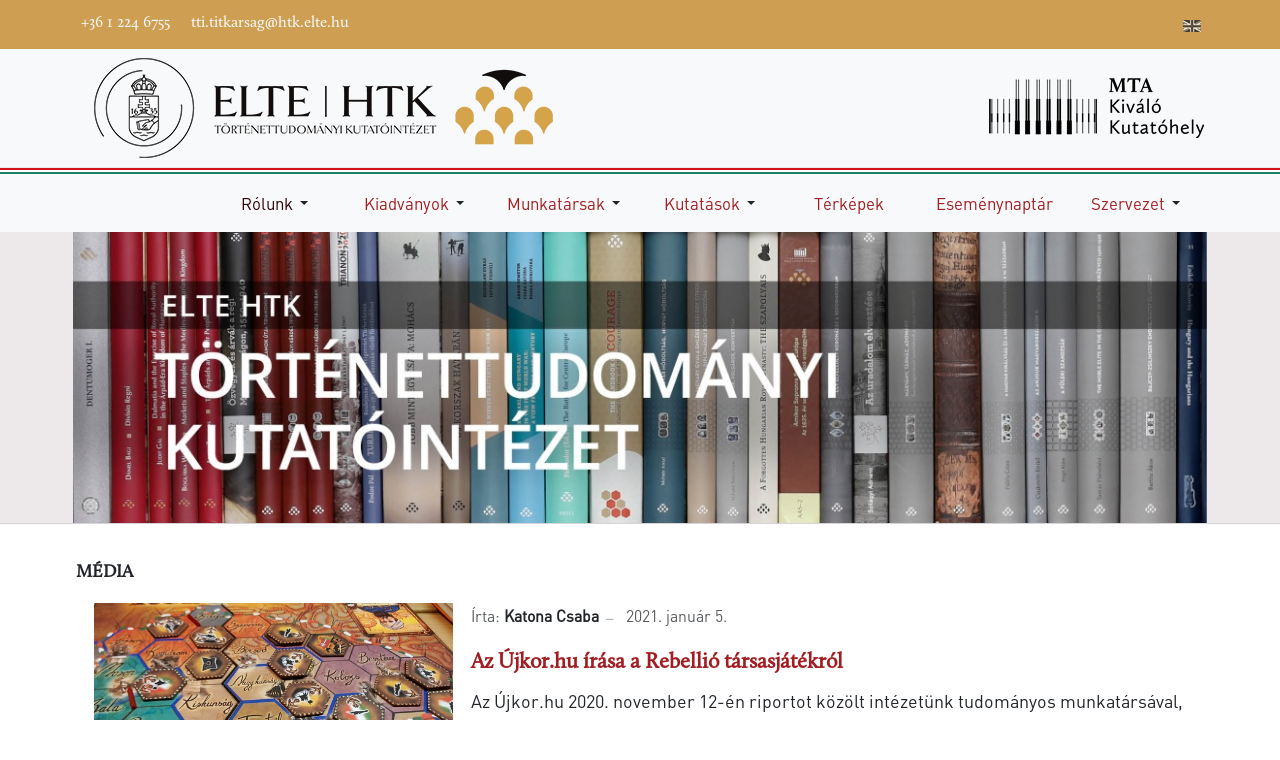

--- FILE ---
content_type: text/html; charset=utf-8
request_url: https://tti.abtk.hu/rolunk/media?start=352
body_size: 14300
content:
<!DOCTYPE html>
<html xmlns="http://www.w3.org/1999/xhtml" class="j5" xml:lang="hu-hu" lang="hu-hu" dir="ltr">

<head>
  
  <meta charset="utf-8">
	<meta property="og:title" content="Média">
	<meta property="og:type" content="article">
	<meta property="og:image" content="https://tti.abtk.hu/images/esemenyek/2021/rebellioMZSV03.jpg">
	<meta property="og:url" content="https://tti.abtk.hu/rolunk/media?start=352">
	<meta property="og:site_name" content="ELTE HTK Történettudományi Kutatóintézet">
	<meta property="og:description" content="Az Újkor.hu 2020. november 12-én riportot közölt intézetünk tudományos munkatársával, Paksa Rudolffal egy új magyar történelmi társasjáték, a Rebellió kapcsán. A társasjátékról, amelynek kialakításában részt vett intézetünk tudományos főmunkatáras, Demeter Gábor is, szintén az Újkor.hu hasábjain jelent meg értékelés 2020. december 10-én, amely itt olvasható. ">
	<meta property="og:image:width" content="1170">
	<meta property="og:image:height" content="780">
	<meta name="generator" content="Joomla! - Open Source Content Management">
	<title>Média - ELTE HTK Történettudományi Kutatóintézet</title>
	<link href="/rolunk/media?format=feed&amp;type=rss" rel="alternate" type="application/rss+xml" title="Média - ELTE HTK Történettudományi Kutatóintézet">
	<link href="/rolunk/media?format=feed&amp;type=atom" rel="alternate" type="application/atom+xml" title="Média - ELTE HTK Történettudományi Kutatóintézet">
	<link href="/images/design/favicon.ico" rel="shortcut icon" type="image/vnd.microsoft.icon">
<link href="/plugins/system/t4/themes/base/vendors/font-awesome5/css/all.min.css?27f3b9" rel="stylesheet">
	<link href="/plugins/system/t4/themes/base/vendors/font-awesome/css/font-awesome.min.css?27f3b9" rel="stylesheet">
	<link href="/media/vendor/joomla-custom-elements/css/joomla-alert.min.css?0.4.1" rel="stylesheet">
	<link href="/media/plg_system_jcepro/site/css/content.min.css?86aa0286b6232c4a5b58f892ce080277" rel="stylesheet">
	<link href="/components/com_jevents/views/geraint/assets/css/modstyle.css?v=3.6.94" rel="stylesheet">
	<link href="/media/com_rstbox/css/vendor/animate.min.css?27f3b9" rel="stylesheet">
	<link href="/media/com_rstbox/css/engagebox.css?27f3b9" rel="stylesheet">
	<link href="/media/plg_system_jcemediabox/css/jcemediabox.min.css?7d30aa8b30a57b85d658fcd54426884a" rel="stylesheet">
	<link href="/plugins/system/t4/themes/base/vendors/js-offcanvas/_css/js-offcanvas.css" rel="stylesheet">
	<link href="https://fonts.googleapis.com/css?family=Inter%3A300%2C400%2C500%2C600%2C700%2C800" rel="stylesheet">
	<link href="/templates/t4_bs5_blank/css/template.css?ec5fc3900a6b62732466f39468a51c83" rel="stylesheet">
	<link href="/media/t4/css/153.css?f09e672aca1fb719758c375d73030a88" rel="stylesheet">
	<link href="/templates/t4_bs5_blank/css/custom.css?08bd3c0707524c536456c4c16897f67e" rel="stylesheet">
	<style>.cloaked_email span:before { content: attr(data-ep-adfef); } .cloaked_email span:after { content: attr(data-ep-b0cb4); } img.cloaked_email { display: inline-block !important; vertical-align: middle; border: 0; }</style>
	<style>.eb-2 .eb-dialog{--eb-max-width:250px;--eb-height:auto;--eb-padding:15px;--eb-background-color:rgba(255, 255, 255, 1);--eb-text-color:rgba(51, 51, 51, 1);--eb-dialog-shadow:var(--eb-shadow-none);text-align:left;--eb-border-style:solid;--eb-border-color:rgba(0, 0, 0, 0.4);--eb-border-width:1px;--eb-overlay-enabled:0;--eb-bg-image-enabled:0;--eb-background-image:none;}.eb-2 .eb-close{--eb-close-button-inside:block;--eb-close-button-outside:none;--eb-close-button-icon:block;--eb-close-button-image:none;--eb-close-button-font-size:30px;--eb-close-button-color:rgba(162, 29, 33, 1);--eb-close-button-hover-color:rgba(85, 85, 85, 1);}.eb-2 .eb-dialog .eb-container{justify-content:flex-start;min-height:100%;display:flex;flex-direction:column;}.eb-2.eb-inst{justify-content:flex-end;align-items:flex-end;}@media screen and (max-width: 1024px){.eb-2 .eb-dialog{--eb-height:auto;--eb-bg-image-enabled:inherit;--eb-background-image:none;}}@media screen and (max-width: 575px){.eb-2 .eb-dialog{--eb-height:auto;--eb-bg-image-enabled:inherit;--eb-background-image:none;}.eb-2.eb-inst{justify-content:center;align-items:flex-end;}}</style>
	<style>.eb-2 {
                --animation_duration: 800ms;

            }
        </style>
<script type="application/json" class="joomla-script-options new">{"joomla.jtext":{"ERROR":"Hiba","MESSAGE":"Üzenet","NOTICE":"Megjegyzés","WARNING":"Figyelmeztetés","JCLOSE":"Bezárás","JOK":"Rendben","JOPEN":"Megnyitás"},"system.paths":{"root":"","rootFull":"https:\/\/tti.abtk.hu\/","base":"","baseFull":"https:\/\/tti.abtk.hu\/"},"csrf.token":"884430476d7d53103b1e5396e28c4d9c"}</script>
	<script src="/media/system/js/core.min.js?a3d8f8"></script>
	<script src="/media/vendor/jquery/js/jquery.min.js?3.7.1"></script>
	<script src="/media/legacy/js/jquery-noconflict.min.js?504da4"></script>
	<script src="/media/vendor/jquery-migrate/js/jquery-migrate.min.js?3.5.2"></script>
	<script src="/media/system/js/messages.min.js?9a4811" type="module"></script>
	<script src="/media/vendor/bootstrap/js/dropdown.min.js?5.3.8" type="module"></script>
	<script src="/media/vendor/bootstrap/js/collapse.min.js?5.3.8" type="module"></script>
	<script src="/media/com_rstbox/js/engagebox.js?27f3b9"></script>
	<script src="/media/plg_system_jcemediabox/js/jcemediabox.min.js?7d30aa8b30a57b85d658fcd54426884a"></script>
	<script src="/plugins/system/t4/themes/base/vendors/js-offcanvas/_js/js-offcanvas.pkgd.js"></script>
	<script src="/plugins/system/t4/themes/base/vendors/bodyscrolllock/bodyScrollLock.min.js"></script>
	<script src="/plugins/system/t4/themes/base/js/offcanvas.js"></script>
	<script src="/templates/t4_bs5_blank/js/template.js"></script>
	<script src="/plugins/system/t4/themes/base/js/base.js?27f3b9"></script>
	<script src="/plugins/system/t4/themes/base/js/megamenu.js"></script>
	<script>window.RegularLabs=window.RegularLabs||{};window.RegularLabs.EmailProtector=window.RegularLabs.EmailProtector||{unCloak:function(e,g){document.querySelectorAll("."+e).forEach(function(a){var f="",c="";a.className=a.className.replace(" "+e,"");a.querySelectorAll("span").forEach(function(d){for(name in d.dataset)0===name.indexOf("epA")&&(f+=d.dataset[name]),0===name.indexOf("epB")&&(c=d.dataset[name]+c)});if(c){var b=a.nextElementSibling;b&&"script"===b.tagName.toLowerCase()&&b.parentNode.removeChild(b);b=f+c;g?(a.parentNode.href="mailto:"+b,a.parentNode.removeChild(a)):a.innerHTML=b}})}};</script>
	<script type="application/ld+json">{"@context":"https://schema.org","@type":"BreadcrumbList","@id":"https://tti.abtk.hu/#/schema/BreadcrumbList/112","itemListElement":[{"@type":"ListItem","position":1,"name":"Főlap","item":"https://tti.abtk.hu/"},{"@type":"ListItem","position":2,"name":"Média","item":"https://tti.abtk.hu/rolunk/media"}]}</script>
	<script>function fetchMoreLatestEvents(modid, direction)
{        
        jQuery.ajax({
                    type : 'POST',
                    dataType : 'json',
                    url : "https://tti.abtk.hu/index.php?option=com_jevents&ttoption=com_jevents&typeaheadtask=gwejson&file=fetchlatestevents&path=module&folder=mod_jevents_latest&token=884430476d7d53103b1e5396e28c4d9c",
                    data : {'json':JSON.stringify({'modid':modid, 'direction':direction})},
                    contentType: "application/x-www-form-urlencoded; charset=utf-8",
                    scriptCharset: "utf-8"
            })                        
                .done(function( data ){                    
                    jQuery("#mod_events_latest_"+modid+"_data").replaceWith(data.html);
                    try {
                        document.getElementById("mod_events_latest_"+modid+"_data").parentNode.scrollIntoView({block: "start", behavior: "smooth"});
                    }
                    catch (e) {
                    }
                })
                .fail(function(x) {
        alert('fail '+x);
                });
}</script>
	<script>jQuery(document).ready(function(){WfMediabox.init({"base":"\/","theme":"standard","width":"","height":"","lightbox":0,"shadowbox":0,"icons":1,"overlay":1,"overlay_opacity":0.8,"overlay_color":"#000000","transition_speed":500,"close":2,"labels":{"close":"Close","next":"Next","previous":"Previous","cancel":"Cancel","numbers":"{{numbers}}","numbers_count":"{{current}} of {{total}}","download":"Download"},"swipe":true,"expand_on_click":true});});</script>


  <meta name="viewport"  content="width=device-width, initial-scale=1, maximum-scale=1, user-scalable=yes"/>
  <style>
    @-webkit-viewport   { width: device-width; }
    @-moz-viewport      { width: device-width; }
    @-ms-viewport       { width: device-width; }
    @-o-viewport        { width: device-width; }
    @viewport           { width: device-width; }
  </style>
  <meta name="HandheldFriendly" content="true"/>
  <meta name="apple-mobile-web-app-capable" content="YES"/>
  <!-- //META FOR IOS & HANDHELD -->
  <!-- Google tag (gtag.js) -->
<script async src="https://www.googletagmanager.com/gtag/js?id=G-EWHTD662WJ"></script>
<script>
  window.dataLayer = window.dataLayer || [];
  function gtag(){dataLayer.push(arguments);}
  gtag('js', new Date());

  gtag('config', 'G-EWHTD662WJ');
</script>

</head>

<body class="site-default navigation-default theme-default layout-default nav-breakpoint-lg navigation-hide com_content view-category item-485 loaded-bs5" data-jver="5">
  
  <div class="t4-offcanvas" data-offcanvas-options='{"modifiers":"left,push"}' id="off-canvas-left-push" role="complementary" style="display:none;">
	<div class="t4-off-canvas-header">
	 		  <a href="https://tti.abtk.hu/" title="ELTE HTK Történettudományi Kutatóintézet">
	  	    	  	
	    	      <img class="logo-img" src="/images/design/elte-htk-tti-logo-v2-100.png" alt="ELTE HTK Történettudományi Kutatóintézet">
	    
	  	  </a>
	  		<button type="button" class="close js-offcanvas-close" data-bs-dismiss="modal" aria-hidden="true">×</button>
	</div>

	<div class="t4-off-canvas-body menu-item-drill" data-effect="drill">
		<div class="t4-module module " id="Mod205"><div class="module-inner"><div class="module-ct"><nav class="navbar">
<ul  class="nav navbar-nav ">
<li class="nav-item item-435 default"><a href="/" itemprop="url" class="nav-link"><span itemprop="name"><img src="/images/design/menupx.png" alt="Kezdőlap"></span></a></li><li class="nav-item item-477 active divider deeper dropdown parent" data-level=1><span class="separator  nav-link dropdown-toggle"  itemprop="name"  role="button"  aria-haspopup="true" aria-expanded="false" data-bs-toggle="dropdown">
	<span itemprop="name"><span class="menu-item-title">Rólunk</span></span>
	</span>
<ul class="dropdown-menu" data-bs-popper="static"><li class="nav-item item-499"><a href="/rolunk/elerhetoseg" itemprop="url" class="dropdown-item"><span itemprop="name"><span class="menu-item-title">Elérhetőség</span></span></a></li><li class="nav-item item-503"><a href="/rolunk/igazgatosag" itemprop="url" class="dropdown-item"><span itemprop="name"><span class="menu-item-title">Igazgatóság</span></span></a></li><li class="nav-item item-485 current active"><a href="/rolunk/media" itemprop="url" class="dropdown-item" aria-current="page"><span itemprop="name"><span class="menu-item-title">Média</span></span></a></li><li class="nav-item item-491"><a href="/rolunk/kuldetesnyilatkozat" itemprop="url" class="dropdown-item"><span itemprop="name"><span class="menu-item-title">Küldetésnyilatkozat</span></span></a></li></ul></li><li class="nav-item item-668 divider deeper dropdown parent" data-level=1><span class="separator  nav-link dropdown-toggle"  itemprop="name"  role="button"  aria-haspopup="true" aria-expanded="false" data-bs-toggle="dropdown">
	<span itemprop="name"><span class="menu-item-title">Kiadványok</span></span>
	</span>
<ul class="dropdown-menu" data-bs-popper="static"><li class="nav-item item-968"><a href="/kiadvanyok/kiadvanytar" itemprop="url" class="dropdown-item"><span itemprop="name"><span class="menu-item-title">Kiadványtár</span></span></a></li><li class="nav-item item-670 divider deeper dropdown dropright dropend parent" data-level=2><span class="separator  dropdown-item dropdown-toggle"  itemprop="name"  role="button"  aria-haspopup="true" aria-expanded="false" data-bs-toggle="dropdown">
	<span itemprop="name"><span class="menu-item-title">Kiadványértékesítés</span></span>
	</span>
<ul class="dropdown-menu" data-bs-popper="static"><li class="nav-item item-601"><a href="/kiadvanyok/kiadvanyertekesites/informaciok" itemprop="url" class="dropdown-item"><span itemprop="name"><span class="menu-item-title">Könyvterjesztési információk</span></span></a></li><li class="nav-item item-603"><a href="/kiadvanyok/kiadvanyertekesites/folyoirat" itemprop="url" class="dropdown-item"><span itemprop="name"><span class="menu-item-title">Folyóiratok</span></span></a></li><li class="nav-item item-602"><a href="/kiadvanyok/kiadvanyertekesites/konyvsorozatok" itemprop="url" class="art_vmenu dropdown-item"><span itemprop="name"><span class="menu-item-title">Könyvsorozatok</span></span></a></li></ul></li><li class="nav-item item-507 divider deeper dropdown dropright dropend parent" data-level=2><span class="separator  dropdown-item dropdown-toggle"  itemprop="name"  role="button"  aria-haspopup="true" aria-expanded="false" data-bs-toggle="dropdown">
	<span itemprop="name"><span class="menu-item-title">Könyvsorozatok</span></span>
	</span>
<ul class="dropdown-menu" data-bs-popper="static"><li class="nav-item item-529"><a href="/kiadvanyok/konyvsorozatok/ertekezesek" itemprop="url" class="dropdown-item"><span itemprop="name"><span class="menu-item-title">Értekezések</span></span></a></li><li class="nav-item item-593"><a href="/kiadvanyok/konyvsorozatok/adattarak" itemprop="url" class="dropdown-item"><span itemprop="name"><span class="menu-item-title">Adattárak</span></span></a></li><li class="nav-item item-594"><a href="/kiadvanyok/konyvsorozatok/okmanytarak" itemprop="url" class="dropdown-item"><span itemprop="name"><span class="menu-item-title">Okmánytárak</span></span></a></li><li class="nav-item item-1100"><a href="/kiadvanyok/konyvsorozatok/arpadiana" itemprop="url" class="dropdown-item"><span itemprop="name"><span class="menu-item-title">Arpadiana</span></span></a></li><li class="nav-item item-1101"><a href="/kiadvanyok/konyvsorozatok/mohacs" itemprop="url" class="dropdown-item"><span itemprop="name"><span class="menu-item-title">Mohács</span></span></a></li><li class="nav-item item-1102"><a href="/kiadvanyok/konyvsorozatok/szigetvar" itemprop="url" class="dropdown-item"><span itemprop="name"><span class="menu-item-title">Szigetvár</span></span></a></li><li class="nav-item item-1103"><a href="/kiadvanyok/konyvsorozatok/21st-century-studies-in-humanities" itemprop="url" class="dropdown-item"><span itemprop="name"><span class="menu-item-title">21st Century Studies in Humanities</span></span></a></li><li class="nav-item item-1167"><a href="/kiadvanyok/konyvsorozatok/elbeszeloforrasok" itemprop="url" class="dropdown-item"><span itemprop="name"><span class="menu-item-title">Elbeszélő források</span></span></a></li><li class="nav-item item-1168"><a href="/kiadvanyok/konyvsorozatok/interjuk-beszelgetesek" itemprop="url" class="dropdown-item"><span itemprop="name"><span class="menu-item-title">Interjúk, beszélgetések</span></span></a></li><li class="nav-item item-1169"><a href="/kiadvanyok/konyvsorozatok/kezikonyvek" itemprop="url" class="dropdown-item"><span itemprop="name"><span class="menu-item-title">Kézikönyvek</span></span></a></li><li class="nav-item item-1171"><a href="/kiadvanyok/konyvsorozatok/btk-mok-forrasok-es-tanulmanyok" itemprop="url" class="dropdown-item"><span itemprop="name"><span class="menu-item-title">BTK MÖK Források és Tanulmányok</span></span></a></li></ul></li><li class="nav-item item-488 divider deeper dropdown dropright dropend parent" data-level=2><span class="separator  dropdown-item dropdown-toggle"  itemprop="name"  role="button"  aria-haspopup="true" aria-expanded="false" data-bs-toggle="dropdown">
	<span itemprop="name"><span class="menu-item-title">Folyóiratok</span></span>
	</span>
<ul class="dropdown-menu" data-bs-popper="static"><li class="nav-item item-610"><a href="/kiadvanyok/folyoiratok/tortenelmi-szemle" itemprop="url" class="dropdown-item"><span itemprop="name"><span class="menu-item-title">Történelmi Szemle</span></span></a></li><li class="nav-item item-609"><a href="/kiadvanyok/folyoiratok/vilagtortenet" itemprop="url" class="dropdown-item"><span itemprop="name"><span class="menu-item-title">Világtörténet</span></span></a></li><li class="nav-item item-584"><a href="https://hunghist.org/" itemprop="url" class=" dropdown-item" target="_blank" rel="noopener noreferrer"><span itemprop="name"><span class="menu-item-title">The Hungarian Historical Review</span></span></a></li><li class="nav-item item-605"><a href="/kiadvanyok/folyoiratok/kor-ridor" itemprop="url" class="dropdown-item"><span itemprop="name"><span class="menu-item-title">Kor/ridor</span></span></a></li></ul></li><li class="nav-item item-876"><a href="/kiadvanyok/publikationen-der-ungarischen-geschichtsforschung-in-wien" itemprop="url" class="dropdown-item"><span itemprop="name"><span class="menu-item-title">Publikationen der Ungarischen Geschichtsforschung in Wien</span></span></a></li><li class="nav-item item-1170"><a href="/kiadvanyok/egyeb-kiadvanyok" itemprop="url" class="dropdown-item"><span itemprop="name"><span class="menu-item-title">Egyéb kiadványok</span></span></a></li><li class="nav-item item-1729"><a href="/kiadvanyok/videok-kiadvanyainkrol" itemprop="url" class="dropdown-item"><span itemprop="name"><span class="menu-item-title">Videók kiadványainkról</span></span></a></li></ul></li><li class="nav-item item-530 divider deeper dropdown parent" data-level=1><span class="separator  nav-link dropdown-toggle"  itemprop="name"  role="button"  aria-haspopup="true" aria-expanded="false" data-bs-toggle="dropdown">
	<span itemprop="name"><span class="menu-item-title">Munkatársak</span></span>
	</span>
<ul class="dropdown-menu" data-bs-popper="static"><li class="nav-item item-658"><a href="/tagok/igazgatosag" itemprop="url" class="dropdown-item"><span itemprop="name"><span class="menu-item-title">Igazgatóság</span></span></a></li><li class="nav-item item-1025"><a href="/tagok/mindenki" itemprop="url" class="dropdown-item"><span itemprop="name"><span class="menu-item-title">Minden munkatárs</span></span></a></li><li class="nav-item item-927"><a href="/tagok/tudomanyos" itemprop="url" class="dropdown-item"><span itemprop="name"><span class="menu-item-title">Tudományos munkatársak</span></span></a></li><li class="nav-item item-928"><a href="/tagok/adminisztiv" itemprop="url" class="dropdown-item"><span itemprop="name"><span class="menu-item-title">Adminisztratív munkatársak</span></span></a></li><li class="nav-item item-929"><a href="/tagok/szerzodeses" itemprop="url" class="dropdown-item"><span itemprop="name"><span class="menu-item-title">Szerződéses munkatársak</span></span></a></li><li class="nav-item item-930"><a href="/tagok/nyugdijas" itemprop="url" class="dropdown-item"><span itemprop="name"><span class="menu-item-title">Nyugdíjas munkatársak</span></span></a></li><li class="nav-item item-931"><a href="/tagok/professor-emeritus" itemprop="url" class="dropdown-item"><span itemprop="name"><span class="menu-item-title">Professor emeritusok</span></span></a></li><li class="nav-item item-932 divider deeper dropdown dropright dropend parent" data-level=2><span class="separator  dropdown-item dropdown-toggle"  itemprop="name"  role="button"  aria-haspopup="true" aria-expanded="false" data-bs-toggle="dropdown">
	<span itemprop="name"><span class="menu-item-title">Osztályok</span></span>
	</span>
<ul class="dropdown-menu" data-bs-popper="static"><li class="nav-item item-662"><a href="/tagok/osztalyok/tudomanyos-informacios-osztaly" itemprop="url" class="dropdown-item"><span itemprop="name"><span class="menu-item-title">Tudományos információs osztály</span></span></a></li><li class="nav-item item-663"><a href="/tagok/osztalyok/kozepkori-osztaly" itemprop="url" class="dropdown-item"><span itemprop="name"><span class="menu-item-title">Középkori osztály</span></span></a></li><li class="nav-item item-664"><a href="/tagok/osztalyok/kora-ujkori-osztaly" itemprop="url" class="dropdown-item"><span itemprop="name"><span class="menu-item-title">Kora újkori osztály</span></span></a></li><li class="nav-item item-665"><a href="/tagok/osztalyok/ujkori-osztaly" itemprop="url" class="dropdown-item"><span itemprop="name"><span class="menu-item-title">Újkori osztály</span></span></a></li><li class="nav-item item-661"><a href="/tagok/osztalyok/horthy-korszak-osztaly" itemprop="url" class="dropdown-item"><span itemprop="name"><span class="menu-item-title">Horthy-korszak osztály</span></span></a></li><li class="nav-item item-666"><a href="/tagok/osztalyok/jelenkortortenet-osztaly" itemprop="url" class="dropdown-item"><span itemprop="name"><span class="menu-item-title">Jelenkortörténet osztály</span></span></a></li><li class="nav-item item-667"><a href="/tagok/osztalyok/tudomanytorteneti-osztaly" itemprop="url" class="dropdown-item"><span itemprop="name"><span class="menu-item-title">Tudománytörténeti osztály</span></span></a></li><li class="nav-item item-660"><a href="/tagok/osztalyok/egyhaztortenet-otka-osztaly" itemprop="url" class="dropdown-item"><span itemprop="name"><span class="menu-item-title">Délkelet-Európa története osztály</span></span></a></li><li class="nav-item item-1068"><a href="/tagok/osztalyok/egyhaztorteneti-osztaly" itemprop="url" class="dropdown-item"><span itemprop="name"><span class="menu-item-title">Egyháztörténeti osztály</span></span></a></li><li class="nav-item item-1069"><a href="/tagok/osztalyok/turkologiai-osztaly" itemprop="url" class="dropdown-item"><span itemprop="name"><span class="menu-item-title">Turkológiai osztály</span></span></a></li></ul></li></ul></li><li class="nav-item item-998 divider deeper dropdown parent" data-level=1><span class="separator  nav-link dropdown-toggle"  itemprop="name"  role="button"  aria-haspopup="true" aria-expanded="false" data-bs-toggle="dropdown">
	<span itemprop="name"><span class="menu-item-title">Kutatások</span></span>
	</span>
<ul class="dropdown-menu" data-bs-popper="static"><li class="nav-item item-1436"><a href="https://sovereignty.abtk.hu/" itemprop="url" class=" dropdown-item" target="_blank" rel="noopener noreferrer"><span itemprop="name"><span class="menu-item-title">ERC SOVEREIGNTY </span></span></a></li><li class="nav-item item-1581"><a href="https://smallstates.org/" itemprop="url" class=" dropdown-item" target="_blank" rel="noopener noreferrer"><span itemprop="name"><span class="menu-item-title">ERC SMALLST</span></span></a></li><li class="nav-item item-669 deeper dropdown dropright dropend parent" data-level=2><a href="/kutatasok/lendulet" itemprop="url" class="dropdown-item dropdown-toggle" role="button" aria-haspopup="true" aria-expanded="false" data-bs-toggle="dropdown"><span itemprop="name"><span class="menu-item-title">Lendület</span></span></a><ul class="dropdown-menu" data-bs-popper="static"><li class="nav-item item-860"><a href="/kutatasok/lendulet/trianon-100" itemprop="url" class="dropdown-item"><span itemprop="name"><span class="menu-item-title">Trianon 100</span></span></a></li><li class="nav-item item-557"><a href="/kutatasok/lendulet/szent-korona" itemprop="url" class="dropdown-item"><span itemprop="name"><span class="menu-item-title">Szent Korona</span></span></a></li><li class="nav-item item-617 deeper dropdown dropright dropend parent" data-level=3><a href="/kutatasok/lendulet/kozepkori-gazdasagtortenet" itemprop="url" class="dropdown-item dropdown-toggle" role="button" aria-haspopup="true" aria-expanded="false" data-bs-toggle="dropdown"><span itemprop="name"><span class="menu-item-title">Középkori gazdaságtörténet</span></span></a><ul class="dropdown-menu" data-bs-popper="static"><li class="nav-item item-726"><a href="/kutatasok/lendulet/kozepkori-gazdasagtortenet/bemutatkozas" itemprop="url" class="dropdown-item"><span itemprop="name"><span class="menu-item-title">Bemutatkozás</span></span></a></li><li class="nav-item item-706"><a href="/kutatasok/lendulet/kozepkori-gazdasagtortenet/hirek" itemprop="url" class="dropdown-item"><span itemprop="name"><span class="menu-item-title">Hírek</span></span></a></li><li class="nav-item item-705"><a href="/kutatasok/lendulet/kozepkori-gazdasagtortenet/havi-szines" itemprop="url" class="dropdown-item"><span itemprop="name"><span class="menu-item-title">Havi Színes</span></span></a></li><li class="nav-item item-1340"><a href="http://viamercatoria.abtk.hu/" itemprop="url" class=" dropdown-item" target="_blank" rel="noopener noreferrer"><span itemprop="name"><span class="menu-item-title">Via mercatoria</span></span></a></li></ul></li><li class="nav-item item-875"><a href="/kutatasok/lendulet/csaladtortenet" itemprop="url" class="dropdown-item"><span itemprop="name"><span class="menu-item-title">Családtörténet</span></span></a></li><li class="nav-item item-1104"><a href="/kutatasok/lendulet/tiz-generacio" itemprop="url" class="dropdown-item"><span itemprop="name"><span class="menu-item-title">Tíz Generáció</span></span></a></li><li class="nav-item item-1622"><a href="https://workhistory.eu/rolunk/" itemprop="url" class=" dropdown-item" target="_blank" rel="noopener noreferrer"><span itemprop="name"><span class="menu-item-title">WORK</span></span></a></li></ul></li><li class="nav-item item-786"><a href="/kutatasok/horizont-2020" itemprop="url" class="dropdown-item"><span itemprop="name"><span class="menu-item-title">Horizont 2020</span></span></a></li><li class="nav-item item-1151 divider deeper dropdown dropright dropend parent" data-level=2><span class="separator  dropdown-item dropdown-toggle"  itemprop="name"  role="button"  aria-haspopup="true" aria-expanded="false" data-bs-toggle="dropdown">
	<span itemprop="name"><span class="menu-item-title">Középkori osztály</span></span>
	</span>
<ul class="dropdown-menu" data-bs-popper="static"><li class="nav-item item-1152"><a href="/kutatasok/kozepkori-osztaly/aranybulla-800" itemprop="url" class="dropdown-item"><span itemprop="name"><span class="menu-item-title">Aranybulla 800</span></span></a></li><li class="nav-item item-1153"><a href="/kutatasok/kozepkori-osztaly/archontologiai-kiegeszitesek" itemprop="url" class="dropdown-item"><span itemprop="name"><span class="menu-item-title">Archontológiai kiegészítések</span></span></a></li></ul></li><li class="nav-item item-1318"><a href="https://szechenyilevelezes.abtk.hu" itemprop="url" class=" dropdown-item" target="_blank" rel="noopener noreferrer"><span itemprop="name"><span class="menu-item-title">Széchenyi levelezése</span></span></a></li><li class="nav-item item-1724 deeper dropdown dropright dropend parent" data-level=2><a itemprop="url" href="javascript:;" class="nav-header  dropdown-item dropdown-toggle"  role = "button" aria-haspopup = "true" aria-expanded = "false" data-bs-toggle = "dropdown">
	<span itemprop="name"><span class="menu-item-title">ENSZ-Magyarország Kutatócsoport</span></span>
	</a>
<ul class="dropdown-menu" data-bs-popper="static"><li class="nav-item item-1725"><a href="/kutatasok/ensz-magyarorszag-kutatocsoport/rolunk" itemprop="url" class="dropdown-item"><span itemprop="name"><span class="menu-item-title">Rólunk</span></span></a></li><li class="nav-item item-1726"><a href="/kutatasok/ensz-magyarorszag-kutatocsoport/kutatok" itemprop="url" class="dropdown-item"><span itemprop="name"><span class="menu-item-title">Kutatók</span></span></a></li><li class="nav-item item-1727"><a href="/kutatasok/ensz-magyarorszag-kutatocsoport/hirek" itemprop="url" class="dropdown-item"><span itemprop="name"><span class="menu-item-title">Hírek</span></span></a></li><li class="nav-item item-1872"><a href="/kutatasok/ensz-magyarorszag-kutatocsoport/publikaciok" itemprop="url" class="dropdown-item"><span itemprop="name"><span class="menu-item-title">Publikációk</span></span></a></li><li class="nav-item item-1873"><a href="/kutatasok/ensz-magyarorszag-kutatocsoport/galeria" itemprop="url" class="dropdown-item"><span itemprop="name"><span class="menu-item-title">Galéria</span></span></a></li></ul></li><li class="nav-item item-1728"><a href="https://humanitarian-statebuilding.abtk.hu/hu" itemprop="url" class=" dropdown-item" target="_blank" rel="noopener noreferrer"><span itemprop="name"><span class="menu-item-title">Humanitárius államépítés külföldről</span></span></a></li><li class="nav-item item-608"><a href="/kutatasok/videktorteneti-kutatocsoport" itemprop="url" class="dropdown-item"><span itemprop="name"><span class="menu-item-title">Vidéktörténeti Kutatócsoport</span></span></a></li></ul></li><li class="nav-item item-970"><a href="/terkepek" itemprop="url" class="nav-link"><span itemprop="name"><span class="menu-item-title">Térképek</span></span></a></li><li class="nav-item item-681"><a href="/esemenynaptar" itemprop="url" class="nav-link"><span itemprop="name"><span class="menu-item-title">Eseménynaptár</span></span></a></li><li class="nav-item item-492 divider deeper dropdown parent" data-level=1><span class="separator  nav-link dropdown-toggle"  itemprop="name"  role="button"  aria-haspopup="true" aria-expanded="false" data-bs-toggle="dropdown">
	<span itemprop="name"><span class="menu-item-title">Szervezet</span></span>
	</span>
<ul class="dropdown-menu" data-bs-popper="static"><li class="nav-item item-494"><a href="/szervezet/kozepkori-osztaly" itemprop="url" class="dropdown-item"><span itemprop="name"><span class="menu-item-title">Középkori osztály</span></span></a></li><li class="nav-item item-496"><a href="/szervezet/kora-ujkori-osztaly" itemprop="url" class="dropdown-item"><span itemprop="name"><span class="menu-item-title">Kora újkori osztály</span></span></a></li><li class="nav-item item-497"><a href="/szervezet/19-szazadi-osztaly" itemprop="url" class="dropdown-item"><span itemprop="name"><span class="menu-item-title">Újkori osztály</span></span></a></li><li class="nav-item item-498"><a href="/szervezet/horthy-korszak-osztaly" itemprop="url" class="dropdown-item"><span itemprop="name"><span class="menu-item-title">Horthy-korszak osztály</span></span></a></li><li class="nav-item item-582"><a href="/szervezet/jelenkortortenet-osztaly" itemprop="url" class="dropdown-item"><span itemprop="name"><span class="menu-item-title">Jelenkortörténet osztály</span></span></a></li><li class="nav-item item-506"><a href="/szervezet/tudomanyos-informacios-osztaly" itemprop="url" class="dropdown-item"><span itemprop="name"><span class="menu-item-title">Tudományos információs osztály</span></span></a></li><li class="nav-item item-549"><a href="/szervezet/tudomanytorteneti-osztaly" itemprop="url" class="dropdown-item"><span itemprop="name"><span class="menu-item-title">Tudománytörténeti osztály</span></span></a></li><li class="nav-item item-756"><a href="/szervezet/a-delkelet-europa-tortenete-osztaly" itemprop="url" class="dropdown-item"><span itemprop="name"><span class="menu-item-title">Délkelet-Európa története osztály</span></span></a></li></ul></li></ul></nav></div></div></div>
	</div>

	</div>
  <div class="t4-wrapper">
    <div class="t4-content">
      <div class="t4-content-inner">
        
<div id="t4-topbar" class="t4-section  t4-topbar  t4-palette-blue">
<div class="t4-section-inner container"><div class="t4-row row">
<div class="t4-col topbar-l col-12 col-sm">
<div class="t4-module module " id="Mod150"><div class="module-inner"><div class="module-ct">

<div class="custom"  >
	<p class="small"><i class="fa fa-phone"></i> +36 1 224 6755 &nbsp;&nbsp; <i class="fa fa-envelope"></i> <!-- Ez az ímélcím szpemrobotok elleni védelem alatt áll. --><span class="cloaked_email ep_9395c20f"><span data-ep-adfef="&#116;t&#105;&#46;&#116;" data-ep-b0cb4=""><span data-ep-b0cb4="&#116;e&#46;h&#117;" data-ep-adfef="&#105;t&#107;&#97;&#114;"><span data-ep-b0cb4="tk&#46;e&#108;" data-ep-adfef="sa&#103;&#64;h"></span></span></span></span><script>RegularLabs.EmailProtector.unCloak("ep_9395c20f");</script></p></div>
</div></div></div>
</div>
<div class="t4-col topbar-r col-sm">
<div class="t4-module module " id="Mod151"><div class="module-inner"><div class="module-ct">

<div class="custom"  >
	<ul class="social-list-sm">
	<li class="facebook"><a title="Facebook" href="https://www.facebook.com/btk.tti/" target="_blank" rel="noopener"><span class="fab fa-facebook"></span></a></li>
	<li class="videotorium"><a title="Videotorium" href="https://mtabtk.videotorium.hu" target="_blank" rel="noopener"><span class="fas fa-video"></span></a></li>
	<li class="youtube"><a href="https://www.youtube.com/channel/UC0d_fbtAqxB76d2szRf8--g" target="_blank" rel="noopener" title="YouTube"><span class="fab fa-youtube"></span></a></li>
	<li class="instagram"><a title="Instagram" href="https://www.instagram.com/btk_bolcseszettudomany/" target="_blank" rel="noopener"><span class="fab fa-instagram"></span></a></li>
  	<li class="tiktok"><a href="https://www.tiktok.com/@bolcseszettudomany" target="_blank" rel="noopener" title="TikTok"><span class="fab fa-tiktok"></span></a></li>
	<li class="webmail"><a title="Webmail" href="https://webmail3.abtk.hu" target="_blank" rel="noopener"><span class="far fa-envelope"></span></a></li>
	<li class="language-switcher"><a title="English site" href="/en"><img title="English (UK)" src="/media/mod_languages/images/en.gif" alt="English (UK)" /></a></li>
</ul></div>
</div></div></div>
</div>
</div></div>
</div>


<div id="t4-header" class="t4-section  t4-header">
<div class="t4-section-inner container"><div class="t4-row row">
<div class="t4-col tti-header col-12 col-sm">
<!-- HEADER BLOCK -->
<header class="header-block header-blo">
  <div class="container-lg m-0">
    <div class="header-wrap d-flex align-items-center justify-content-between">
      <div class="navbar-brand logo-image">
    <a href="https://tti.abtk.hu/" title="ELTE HTK Történettudományi Kutatóintézet">
        	
          <img class="logo-img" width="459" height="100" src="/images/design/elte-htk-tti-logo-v2-100.png" alt="ELTE HTK Történettudományi Kutatóintézet" />
    
    </a>
  </div>


      <div class="t4-header-r d-flex align-items-center">
        
        
        <!-- <span id="triggerButton" class="btn js-offcanvas-trigger t4-offcanvas-toggle d-lg-none" data-offcanvas-trigger="off-canvas-left-push"><i class="fa fa-bars toggle-bars"></i></span> -->
      </div>
    </div>
  </div>
</header>
<!-- // HEADER BLOCK -->

</div>
<div class="t4-col mta-header col-sm d-none d-sm-none d-md-block d-lg-block d-xl-block">
<div class="t4-module module " id="Mod169"><div class="module-inner"><div class="module-ct">

<div class="custom"  >
	<p><img src="/images/design/mtakk-logo-hu.png" width="215" height="60" alt="mtakk logo hu" style="float: right;"></p></div>
</div></div></div>
</div>
</div></div>
</div>

<div id="t4-flag" class="t4-section  t4-flag">
<div class="t4-section-inner container"><div></div></div>
</div>

<div id="t4-mainnav" class="t4-section  t4-mainnav  t4-palette-gray">
<div class="t4-section-inner container"><div class="t4-navbar">
  
<nav class="navbar navbar-expand-lg">
<div id="t4-megamenu-magyartop" class="t4-megamenu collapse navbar-collapse elastic animate" data-duration="400">

<ul class="nav navbar-nav level0"  itemscope="itemscope" itemtype="http://www.schema.org/SiteNavigationElement">
<li class="nav-item default has-icon" data-id="435" data-level="1"><a href="/" itemprop="url" class="nav-link"><span itemprop="name"><i class="fas fa-home" aria-hidden="true"></i><img src="/images/design/menupx.png" alt="Kezdőlap"></span></a></li><li class="nav-item active divider dropdown parent" data-id="477" data-level="1"><span class="separator  nav-link dropdown-toggle"  itemprop="name"  role="button"  aria-haspopup="true" aria-expanded="false">
	<span itemprop="name"><span class="menu-item-title">Rólunk</span></span>
	<i class="item-caret"></i></span>
<div class="dropdown-menu level1" data-bs-popper="static"><div class="dropdown-menu-inner"><ul><li class="nav-item" data-id="499" data-level="2"><a href="/rolunk/elerhetoseg" itemprop="url" class="dropdown-item"><span itemprop="name"><span class="menu-item-title">Elérhetőség</span></span></a></li><li class="nav-item" data-id="503" data-level="2"><a href="/rolunk/igazgatosag" itemprop="url" class="dropdown-item"><span itemprop="name"><span class="menu-item-title">Igazgatóság</span></span></a></li><li class="nav-item current active" data-id="485" data-level="2"><a href="/rolunk/media" itemprop="url" class="dropdown-item" aria-current="page"><span itemprop="name"><span class="menu-item-title">Média</span></span></a></li><li class="nav-item" data-id="491" data-level="2"><a href="/rolunk/kuldetesnyilatkozat" itemprop="url" class="dropdown-item"><span itemprop="name"><span class="menu-item-title">Küldetésnyilatkozat</span></span></a></li></ul></div></div></li><li class="nav-item divider dropdown parent" data-id="668" data-level="1"><span class="separator  nav-link dropdown-toggle"  itemprop="name"  role="button"  aria-haspopup="true" aria-expanded="false">
	<span itemprop="name"><span class="menu-item-title">Kiadványok</span></span>
	<i class="item-caret"></i></span>
<div class="dropdown-menu level1" data-bs-popper="static"><div class="dropdown-menu-inner"><ul><li class="nav-item" data-id="968" data-level="2"><a href="/kiadvanyok/kiadvanytar" itemprop="url" class="dropdown-item"><span itemprop="name"><span class="menu-item-title">Kiadványtár</span></span></a></li><li class="nav-item divider dropdown dropright dropend parent" data-id="670" data-level="2"><span class="separator  dropdown-item dropdown-toggle"  itemprop="name"  role="button"  aria-haspopup="true" aria-expanded="false">
	<span itemprop="name"><span class="menu-item-title">Kiadványértékesítés</span></span>
	<i class="item-caret"></i></span>
<div class="dropdown-menu level2" data-bs-popper="static"><div class="dropdown-menu-inner"><ul><li class="nav-item" data-id="601" data-level="3"><a href="/kiadvanyok/kiadvanyertekesites/informaciok" itemprop="url" class="dropdown-item"><span itemprop="name"><span class="menu-item-title">Könyvterjesztési információk</span></span></a></li><li class="nav-item" data-id="603" data-level="3"><a href="/kiadvanyok/kiadvanyertekesites/folyoirat" itemprop="url" class="dropdown-item"><span itemprop="name"><span class="menu-item-title">Folyóiratok</span></span></a></li><li class="nav-item" data-id="602" data-level="3"><a href="/kiadvanyok/kiadvanyertekesites/konyvsorozatok" itemprop="url" class="art_vmenu dropdown-item"><span itemprop="name"><span class="menu-item-title">Könyvsorozatok</span></span></a></li></ul></div></div></li><li class="nav-item divider dropdown dropright dropend parent" data-id="507" data-level="2"><span class="separator  dropdown-item dropdown-toggle"  itemprop="name"  role="button"  aria-haspopup="true" aria-expanded="false">
	<span itemprop="name"><span class="menu-item-title">Könyvsorozatok</span></span>
	<i class="item-caret"></i></span>
<div class="dropdown-menu level2" data-bs-popper="static"><div class="dropdown-menu-inner"><ul><li class="nav-item" data-id="529" data-level="3"><a href="/kiadvanyok/konyvsorozatok/ertekezesek" itemprop="url" class="dropdown-item"><span itemprop="name"><span class="menu-item-title">Értekezések</span></span></a></li><li class="nav-item" data-id="593" data-level="3"><a href="/kiadvanyok/konyvsorozatok/adattarak" itemprop="url" class="dropdown-item"><span itemprop="name"><span class="menu-item-title">Adattárak</span></span></a></li><li class="nav-item" data-id="594" data-level="3"><a href="/kiadvanyok/konyvsorozatok/okmanytarak" itemprop="url" class="dropdown-item"><span itemprop="name"><span class="menu-item-title">Okmánytárak</span></span></a></li><li class="nav-item" data-id="1100" data-level="3"><a href="/kiadvanyok/konyvsorozatok/arpadiana" itemprop="url" class="dropdown-item"><span itemprop="name"><span class="menu-item-title">Arpadiana</span></span></a></li><li class="nav-item" data-id="1101" data-level="3"><a href="/kiadvanyok/konyvsorozatok/mohacs" itemprop="url" class="dropdown-item"><span itemprop="name"><span class="menu-item-title">Mohács</span></span></a></li><li class="nav-item" data-id="1102" data-level="3"><a href="/kiadvanyok/konyvsorozatok/szigetvar" itemprop="url" class="dropdown-item"><span itemprop="name"><span class="menu-item-title">Szigetvár</span></span></a></li><li class="nav-item" data-id="1103" data-level="3"><a href="/kiadvanyok/konyvsorozatok/21st-century-studies-in-humanities" itemprop="url" class="dropdown-item"><span itemprop="name"><span class="menu-item-title">21st Century Studies in Humanities</span></span></a></li><li class="nav-item" data-id="1167" data-level="3"><a href="/kiadvanyok/konyvsorozatok/elbeszeloforrasok" itemprop="url" class="dropdown-item"><span itemprop="name"><span class="menu-item-title">Elbeszélő források</span></span></a></li><li class="nav-item" data-id="1168" data-level="3"><a href="/kiadvanyok/konyvsorozatok/interjuk-beszelgetesek" itemprop="url" class="dropdown-item"><span itemprop="name"><span class="menu-item-title">Interjúk, beszélgetések</span></span></a></li><li class="nav-item" data-id="1169" data-level="3"><a href="/kiadvanyok/konyvsorozatok/kezikonyvek" itemprop="url" class="dropdown-item"><span itemprop="name"><span class="menu-item-title">Kézikönyvek</span></span></a></li><li class="nav-item" data-id="1171" data-level="3"><a href="/kiadvanyok/konyvsorozatok/btk-mok-forrasok-es-tanulmanyok" itemprop="url" class="dropdown-item"><span itemprop="name"><span class="menu-item-title">BTK MÖK Források és Tanulmányok</span></span></a></li></ul></div></div></li><li class="nav-item divider dropdown dropright dropend parent" data-id="488" data-level="2"><span class="separator  dropdown-item dropdown-toggle"  itemprop="name"  role="button"  aria-haspopup="true" aria-expanded="false">
	<span itemprop="name"><span class="menu-item-title">Folyóiratok</span></span>
	<i class="item-caret"></i></span>
<div class="dropdown-menu level2" data-bs-popper="static"><div class="dropdown-menu-inner"><ul><li class="nav-item" data-id="610" data-level="3"><a href="/kiadvanyok/folyoiratok/tortenelmi-szemle" itemprop="url" class="dropdown-item"><span itemprop="name"><span class="menu-item-title">Történelmi Szemle</span></span></a></li><li class="nav-item" data-id="609" data-level="3"><a href="/kiadvanyok/folyoiratok/vilagtortenet" itemprop="url" class="dropdown-item"><span itemprop="name"><span class="menu-item-title">Világtörténet</span></span></a></li><li class="nav-item" data-id="584" data-level="3"><a href="https://hunghist.org/" itemprop="url" class=" dropdown-item" target="_blank" rel="noopener noreferrer"><span itemprop="name"><span class="menu-item-title">The Hungarian Historical Review</span></span></a></li><li class="nav-item" data-id="605" data-level="3"><a href="/kiadvanyok/folyoiratok/kor-ridor" itemprop="url" class="dropdown-item"><span itemprop="name"><span class="menu-item-title">Kor/ridor</span></span></a></li></ul></div></div></li><li class="nav-item" data-id="876" data-level="2"><a href="/kiadvanyok/publikationen-der-ungarischen-geschichtsforschung-in-wien" itemprop="url" class="dropdown-item"><span itemprop="name"><span class="menu-item-title">Publikationen der Ungarischen Geschichtsforschung in Wien</span></span></a></li><li class="nav-item" data-id="1170" data-level="2"><a href="/kiadvanyok/egyeb-kiadvanyok" itemprop="url" class="dropdown-item"><span itemprop="name"><span class="menu-item-title">Egyéb kiadványok</span></span></a></li><li class="nav-item" data-id="1729" data-level="2"><a href="/kiadvanyok/videok-kiadvanyainkrol" itemprop="url" class="dropdown-item"><span itemprop="name"><span class="menu-item-title">Videók kiadványainkról</span></span></a></li></ul></div></div></li><li class="nav-item divider dropdown mega parent" data-id="530" data-level="1" data-align="left"><span class="separator  nav-link dropdown-toggle"  itemprop="name"  role="button"  aria-haspopup="true" aria-expanded="false">
	<span itemprop="name"><span class="menu-item-title">Munkatársak</span></span>
	<i class="item-caret"></i></span>

<div class="dropdown-menu mega-dropdown-menu" style="width: max-content;">
	<div class="mega-dropdown-inner">
	
			<div class="row">
																																	<div class="mega-sub-1 col-12 col-md">
						<div class="mega-col-nav">
							<div class="mega-inner">
																<h3 class="mega-col-title"><span>Szervezet</span></h3>
																
<ul class="mega-nav level11">
<li class="nav-item" data-id="658"><a href="/tagok/igazgatosag" itemprop="url" class="nav-link"><span itemprop="name"><span class="menu-item-title">Igazgatóság</span></span></a></li><li class="nav-item" data-id="1025"><a href="/tagok/mindenki" itemprop="url" class="nav-link"><span itemprop="name"><span class="menu-item-title">Minden munkatárs</span></span></a></li><li class="nav-item" data-id="927"><a href="/tagok/tudomanyos" itemprop="url" class="nav-link"><span itemprop="name"><span class="menu-item-title">Tudományos munkatársak</span></span></a></li><li class="nav-item" data-id="928"><a href="/tagok/adminisztiv" itemprop="url" class="nav-link"><span itemprop="name"><span class="menu-item-title">Adminisztratív munkatársak</span></span></a></li><li class="nav-item" data-id="929"><a href="/tagok/szerzodeses" itemprop="url" class="nav-link"><span itemprop="name"><span class="menu-item-title">Szerződéses munkatársak</span></span></a></li><li class="nav-item" data-id="930"><a href="/tagok/nyugdijas" itemprop="url" class="nav-link"><span itemprop="name"><span class="menu-item-title">Nyugdíjas munkatársak</span></span></a></li><li class="nav-item" data-id="931"><a href="/tagok/professor-emeritus" itemprop="url" class="nav-link"><span itemprop="name"><span class="menu-item-title">Professor emeritusok</span></span></a></li></ul>
							</div>
						</div>
					</div>
																																							<div class="mega-sub-2 col-12 col-md">
						<div class="mega-col-nav">
							<div class="mega-inner">
																<h3 class="mega-col-title"><span>Osztályok</span></h3>
																
<ul class="mega-nav level11">
<li class="nav-item" data-id="662"><a href="/tagok/osztalyok/tudomanyos-informacios-osztaly" itemprop="url" class="nav-link"><span itemprop="name"><span class="menu-item-title">Tudományos információs osztály</span></span></a></li><li class="nav-item" data-id="663"><a href="/tagok/osztalyok/kozepkori-osztaly" itemprop="url" class="nav-link"><span itemprop="name"><span class="menu-item-title">Középkori osztály</span></span></a></li><li class="nav-item" data-id="664"><a href="/tagok/osztalyok/kora-ujkori-osztaly" itemprop="url" class="nav-link"><span itemprop="name"><span class="menu-item-title">Kora újkori osztály</span></span></a></li><li class="nav-item" data-id="665"><a href="/tagok/osztalyok/ujkori-osztaly" itemprop="url" class="nav-link"><span itemprop="name"><span class="menu-item-title">Újkori osztály</span></span></a></li><li class="nav-item" data-id="661"><a href="/tagok/osztalyok/horthy-korszak-osztaly" itemprop="url" class="nav-link"><span itemprop="name"><span class="menu-item-title">Horthy-korszak osztály</span></span></a></li><li class="nav-item" data-id="666"><a href="/tagok/osztalyok/jelenkortortenet-osztaly" itemprop="url" class="nav-link"><span itemprop="name"><span class="menu-item-title">Jelenkortörténet osztály</span></span></a></li><li class="nav-item" data-id="667"><a href="/tagok/osztalyok/tudomanytorteneti-osztaly" itemprop="url" class="nav-link"><span itemprop="name"><span class="menu-item-title">Tudománytörténeti osztály</span></span></a></li><li class="nav-item" data-id="660"><a href="/tagok/osztalyok/egyhaztortenet-otka-osztaly" itemprop="url" class="nav-link"><span itemprop="name"><span class="menu-item-title">Délkelet-Európa története osztály</span></span></a></li><li class="nav-item" data-id="1068"><a href="/tagok/osztalyok/egyhaztorteneti-osztaly" itemprop="url" class="nav-link"><span itemprop="name"><span class="menu-item-title">Egyháztörténeti osztály</span></span></a></li><li class="nav-item" data-id="1069"><a href="/tagok/osztalyok/turkologiai-osztaly" itemprop="url" class="nav-link"><span itemprop="name"><span class="menu-item-title">Turkológiai osztály</span></span></a></li></ul>
							</div>
						</div>
					</div>
																	</div>
		
	</div>
</div>
</li>
<li class="nav-item divider dropdown parent" data-id="998" data-level="1"><span class="separator  nav-link dropdown-toggle"  itemprop="name"  role="button"  aria-haspopup="true" aria-expanded="false">
	<span itemprop="name"><span class="menu-item-title">Kutatások</span></span>
	<i class="item-caret"></i></span>
<div class="dropdown-menu level1" data-bs-popper="static"><div class="dropdown-menu-inner"><ul><li class="nav-item" data-id="1436" data-level="2"><a href="https://sovereignty.abtk.hu/" itemprop="url" class=" dropdown-item" target="_blank" rel="noopener noreferrer"><span itemprop="name"><span class="menu-item-title">ERC SOVEREIGNTY </span></span></a></li><li class="nav-item" data-id="1581" data-level="2"><a href="https://smallstates.org/" itemprop="url" class=" dropdown-item" target="_blank" rel="noopener noreferrer"><span itemprop="name"><span class="menu-item-title">ERC SMALLST</span></span></a></li><li class="nav-item dropdown dropright dropend parent" data-id="669" data-level="2"><a href="/kutatasok/lendulet" itemprop="url" class="dropdown-item dropdown-toggle" role="button" aria-haspopup="true" aria-expanded="false" data-bs-toggle=""><span itemprop="name"><span class="menu-item-title">Lendület</span></span><i class="item-caret"></i></a><div class="dropdown-menu level2" data-bs-popper="static"><div class="dropdown-menu-inner"><ul><li class="nav-item" data-id="860" data-level="3"><a href="/kutatasok/lendulet/trianon-100" itemprop="url" class="dropdown-item"><span itemprop="name"><span class="menu-item-title">Trianon 100</span></span></a></li><li class="nav-item" data-id="557" data-level="3"><a href="/kutatasok/lendulet/szent-korona" itemprop="url" class="dropdown-item"><span itemprop="name"><span class="menu-item-title">Szent Korona</span></span></a></li><li class="nav-item dropdown dropright dropend parent" data-id="617" data-level="3"><a href="/kutatasok/lendulet/kozepkori-gazdasagtortenet" itemprop="url" class="dropdown-item dropdown-toggle" role="button" aria-haspopup="true" aria-expanded="false" data-bs-toggle=""><span itemprop="name"><span class="menu-item-title">Középkori gazdaságtörténet</span></span><i class="item-caret"></i></a><div class="dropdown-menu level3" data-bs-popper="static"><div class="dropdown-menu-inner"><ul><li class="nav-item" data-id="726" data-level="4"><a href="/kutatasok/lendulet/kozepkori-gazdasagtortenet/bemutatkozas" itemprop="url" class="dropdown-item"><span itemprop="name"><span class="menu-item-title">Bemutatkozás</span></span></a></li><li class="nav-item" data-id="706" data-level="4"><a href="/kutatasok/lendulet/kozepkori-gazdasagtortenet/hirek" itemprop="url" class="dropdown-item"><span itemprop="name"><span class="menu-item-title">Hírek</span></span></a></li><li class="nav-item" data-id="705" data-level="4"><a href="/kutatasok/lendulet/kozepkori-gazdasagtortenet/havi-szines" itemprop="url" class="dropdown-item"><span itemprop="name"><span class="menu-item-title">Havi Színes</span></span></a></li><li class="nav-item" data-id="1340" data-level="4"><a href="http://viamercatoria.abtk.hu/" itemprop="url" class=" dropdown-item" target="_blank" rel="noopener noreferrer"><span itemprop="name"><span class="menu-item-title">Via mercatoria</span></span></a></li></ul></div></div></li><li class="nav-item" data-id="875" data-level="3"><a href="/kutatasok/lendulet/csaladtortenet" itemprop="url" class="dropdown-item"><span itemprop="name"><span class="menu-item-title">Családtörténet</span></span></a></li><li class="nav-item" data-id="1104" data-level="3"><a href="/kutatasok/lendulet/tiz-generacio" itemprop="url" class="dropdown-item"><span itemprop="name"><span class="menu-item-title">Tíz Generáció</span></span></a></li><li class="nav-item" data-id="1622" data-level="3"><a href="https://workhistory.eu/rolunk/" itemprop="url" class=" dropdown-item" target="_blank" rel="noopener noreferrer"><span itemprop="name"><span class="menu-item-title">WORK</span></span></a></li></ul></div></div></li><li class="nav-item" data-id="786" data-level="2"><a href="/kutatasok/horizont-2020" itemprop="url" class="dropdown-item"><span itemprop="name"><span class="menu-item-title">Horizont 2020</span></span></a></li><li class="nav-item divider dropdown dropright dropend parent" data-id="1151" data-level="2"><span class="separator  dropdown-item dropdown-toggle"  itemprop="name"  role="button"  aria-haspopup="true" aria-expanded="false">
	<span itemprop="name"><span class="menu-item-title">Középkori osztály</span></span>
	<i class="item-caret"></i></span>
<div class="dropdown-menu level2" data-bs-popper="static"><div class="dropdown-menu-inner"><ul><li class="nav-item" data-id="1152" data-level="3"><a href="/kutatasok/kozepkori-osztaly/aranybulla-800" itemprop="url" class="dropdown-item"><span itemprop="name"><span class="menu-item-title">Aranybulla 800</span></span></a></li><li class="nav-item" data-id="1153" data-level="3"><a href="/kutatasok/kozepkori-osztaly/archontologiai-kiegeszitesek" itemprop="url" class="dropdown-item"><span itemprop="name"><span class="menu-item-title">Archontológiai kiegészítések</span></span></a></li></ul></div></div></li><li class="nav-item" data-id="1318" data-level="2"><a href="https://szechenyilevelezes.abtk.hu" itemprop="url" class=" dropdown-item" target="_blank" rel="noopener noreferrer"><span itemprop="name"><span class="menu-item-title">Széchenyi levelezése</span></span></a></li><li class="nav-item dropdown dropright dropend parent" data-id="1724" data-level="2"><a itemprop="url" href="javascript:;" class="nav-header  dropdown-item dropdown-toggle"  role = "button" aria-haspopup = "true" aria-expanded = "false">
	<span itemprop="name"><span class="menu-item-title">ENSZ-Magyarország Kutatócsoport</span></span>
	<i class="item-caret"></i></a>
<div class="dropdown-menu level2" data-bs-popper="static"><div class="dropdown-menu-inner"><ul><li class="nav-item" data-id="1725" data-level="3"><a href="/kutatasok/ensz-magyarorszag-kutatocsoport/rolunk" itemprop="url" class="dropdown-item"><span itemprop="name"><span class="menu-item-title">Rólunk</span></span></a></li><li class="nav-item" data-id="1726" data-level="3"><a href="/kutatasok/ensz-magyarorszag-kutatocsoport/kutatok" itemprop="url" class="dropdown-item"><span itemprop="name"><span class="menu-item-title">Kutatók</span></span></a></li><li class="nav-item" data-id="1727" data-level="3"><a href="/kutatasok/ensz-magyarorszag-kutatocsoport/hirek" itemprop="url" class="dropdown-item"><span itemprop="name"><span class="menu-item-title">Hírek</span></span></a></li><li class="nav-item" data-id="1872" data-level="3"><a href="/kutatasok/ensz-magyarorszag-kutatocsoport/publikaciok" itemprop="url" class="dropdown-item"><span itemprop="name"><span class="menu-item-title">Publikációk</span></span></a></li><li class="nav-item" data-id="1873" data-level="3"><a href="/kutatasok/ensz-magyarorszag-kutatocsoport/galeria" itemprop="url" class="dropdown-item"><span itemprop="name"><span class="menu-item-title">Galéria</span></span></a></li></ul></div></div></li><li class="nav-item" data-id="1728" data-level="2"><a href="https://humanitarian-statebuilding.abtk.hu/hu" itemprop="url" class=" dropdown-item" target="_blank" rel="noopener noreferrer"><span itemprop="name"><span class="menu-item-title">Humanitárius államépítés külföldről</span></span></a></li><li class="nav-item" data-id="608" data-level="2"><a href="/kutatasok/videktorteneti-kutatocsoport" itemprop="url" class="dropdown-item"><span itemprop="name"><span class="menu-item-title">Vidéktörténeti Kutatócsoport</span></span></a></li></ul></div></div></li><li class="nav-item" data-id="970" data-level="1"><a href="/terkepek" itemprop="url" class="nav-link"><span itemprop="name"><span class="menu-item-title">Térképek</span></span></a></li><li class="nav-item" data-id="681" data-level="1"><a href="/esemenynaptar" itemprop="url" class="nav-link"><span itemprop="name"><span class="menu-item-title">Eseménynaptár</span></span></a></li><li class="nav-item divider dropdown parent" data-id="492" data-level="1"><span class="separator  nav-link dropdown-toggle"  itemprop="name"  role="button"  aria-haspopup="true" aria-expanded="false">
	<span itemprop="name"><span class="menu-item-title">Szervezet</span></span>
	<i class="item-caret"></i></span>
<div class="dropdown-menu level1" data-bs-popper="static"><div class="dropdown-menu-inner"><ul><li class="nav-item" data-id="494" data-level="2"><a href="/szervezet/kozepkori-osztaly" itemprop="url" class="dropdown-item"><span itemprop="name"><span class="menu-item-title">Középkori osztály</span></span></a></li><li class="nav-item" data-id="496" data-level="2"><a href="/szervezet/kora-ujkori-osztaly" itemprop="url" class="dropdown-item"><span itemprop="name"><span class="menu-item-title">Kora újkori osztály</span></span></a></li><li class="nav-item" data-id="497" data-level="2"><a href="/szervezet/19-szazadi-osztaly" itemprop="url" class="dropdown-item"><span itemprop="name"><span class="menu-item-title">Újkori osztály</span></span></a></li><li class="nav-item" data-id="498" data-level="2"><a href="/szervezet/horthy-korszak-osztaly" itemprop="url" class="dropdown-item"><span itemprop="name"><span class="menu-item-title">Horthy-korszak osztály</span></span></a></li><li class="nav-item" data-id="582" data-level="2"><a href="/szervezet/jelenkortortenet-osztaly" itemprop="url" class="dropdown-item"><span itemprop="name"><span class="menu-item-title">Jelenkortörténet osztály</span></span></a></li><li class="nav-item" data-id="506" data-level="2"><a href="/szervezet/tudomanyos-informacios-osztaly" itemprop="url" class="dropdown-item"><span itemprop="name"><span class="menu-item-title">Tudományos információs osztály</span></span></a></li><li class="nav-item" data-id="549" data-level="2"><a href="/szervezet/tudomanytorteneti-osztaly" itemprop="url" class="dropdown-item"><span itemprop="name"><span class="menu-item-title">Tudománytörténeti osztály</span></span></a></li><li class="nav-item" data-id="756" data-level="2"><a href="/szervezet/a-delkelet-europa-tortenete-osztaly" itemprop="url" class="dropdown-item"><span itemprop="name"><span class="menu-item-title">Délkelet-Európa története osztály</span></span></a></li></ul></div></div></li></ul></div>
</nav>

  <span id="triggerButton" class="btn js-offcanvas-trigger t4-offcanvas-toggle d-lg-none" data-offcanvas-trigger="off-canvas-left-push"><i class="fa fa-bars toggle-bars"></i></span>
</div></div>
</div>

<div id="t4-slideshow" class="t4-section  t4-slideshow">
<div class="t4-section-inner container"><div class="t4-module module " id="Mod168"><div class="module-inner"><div class="module-ct">

<div class="custom"  >
	<p><img src="/images/design/elte-htk-tti-banner-hu.jpg" width="1170" height="300" alt="ELTE HTK Történettudományi Kutatóintézet" style="margin: 0px auto; display: block;"></p></div>
</div></div></div></div>
</div>





<div id="t4-main-body" class="t4-section  t4-main-body">
<div class="t4-section-inner container"><div class="t4-row row">
<div class="t4-col col-md">
<div id="system-message-container" aria-live="polite"></div>
<div class="com-content-category-blog blog btkmedia " itemscope itemtype="https://schema.org/Blog">
			<div class="page-header">
			<h1> Média </h1>
		</div>
	
		
	
	
	
	
		
	
							<div class="com-content-category-blog__items blog-items ">
		<div class="items-row cols-1 row- row">
		
				<div class="col-12 col-md-12 col-lg-12">
					<div class="item column-" itemprop="blogPost" itemscope itemtype="https://schema.org/BlogPosting">
						

<div class="item-content">
			<div class="system-unpublished">
	
	<div class="btkmedia-grid row">
		<div class="btkmedia-image col-12 col-md-4">
			<figure class="pull-none item-image">
			<a href="/rolunk/media/az-ujkor-hu-irasa-a-rebellio-tarsasjatekrol" itemprop="url" title="Az Újkor.hu írása a Rebellió társasjátékról">
			<img src="/images/esemenyek/2021/rebellioMZSV03.jpg" itemprop="thumbnailUrl">		</a>
				<figcaption class="caption">Fotó: Maróti Zsolt Viktor/Újkor.hu</figcaption>
	</figure>
		</div>
		<div class="btkmedia-content col-12 col-md-8">
			<div class="article-aside">
								
									<dl class="article-info text-muted">

	
		<dt class="article-info-term">
							Részletek					</dt>

					<dd class="createdby" itemprop="author" itemscope itemtype="https://schema.org/Person">
						Írta: <a href="/rolunk/media/author/xabaclou" itemprop="url"><span itemprop="name">Katona Csaba</span></a>	</dd>

<span style="display: none;" itemprop="publisher" itemtype="http://schema.org/Organization" itemscope>
			<span itemprop="name">Katona Csaba</span></span>
		
		
		
		
					<dd class="published">
	<span class="fa fa-calendar" aria-hidden="true"></span>
	<time datetime="2021-01-05T10:43:54+01:00" itemprop="datePublished">
		2021. január 5.	</time>
</dd>
		
	
			
		
			</dl>
				
							</div>

			
	<div class="page-header">
					<h2 itemprop="headline">
									<a href="/rolunk/media/az-ujkor-hu-irasa-a-rebellio-tarsasjatekrol" itemprop="url">
						Az Újkor.hu írása a Rebellió társasjátékról					</a>
							</h2>
		
		
			</div>

			<div class="item-intro">
				Az Újkor.hu 2020. november 12-én riportot közölt intézetünk tudományos munkatársával, Paksa Rudolffal egy új magyar történelmi társasjáték, a Rebellió kapcsán. A társasjátékról, amelynek kialakításában részt vett intézetünk tudományos főmunkatáras, D...			</div>

					</div>
		
	</div>

		</div>
	</div>

					</div><!-- end item -->
									</div><!-- end span -->
			
		
				<div class="col-12 col-md-12 col-lg-12">
					<div class="item column-" itemprop="blogPost" itemscope itemtype="https://schema.org/BlogPosting">
						

<div class="item-content">
			<div class="system-unpublished">
	
	<div class="btkmedia-grid row">
		<div class="btkmedia-image col-12 col-md-4">
			<figure class="pull-none item-image">
			<a href="/rolunk/media/konrad-miklos-wahrmann-morrol-a-tureshatar-cimu-musorban" itemprop="url" title="Konrád Miklós Wahrmann Mórról a Tűréshatár című műsorban">
			<img src="/images/esemenyek/2020/WM.jpg" itemprop="thumbnailUrl">		</a>
				<figcaption class="caption">Wahrmann Mór (kép: Wikipédia)</figcaption>
	</figure>
		</div>
		<div class="btkmedia-content col-12 col-md-8">
			<div class="article-aside">
								
									<dl class="article-info text-muted">

	
		<dt class="article-info-term">
							Részletek					</dt>

					<dd class="createdby" itemprop="author" itemscope itemtype="https://schema.org/Person">
						Írta: <a href="/rolunk/media/author/xabaclou" itemprop="url"><span itemprop="name">Katona Csaba</span></a>	</dd>

<span style="display: none;" itemprop="publisher" itemtype="http://schema.org/Organization" itemscope>
			<span itemprop="name">Katona Csaba</span></span>
		
		
		
		
					<dd class="published">
	<span class="fa fa-calendar" aria-hidden="true"></span>
	<time datetime="2020-12-20T13:57:23+01:00" itemprop="datePublished">
		2020. december 20.	</time>
</dd>
		
	
			
		
			</dl>
				
							</div>

			
	<div class="page-header">
					<h2 itemprop="headline">
									<a href="/rolunk/media/konrad-miklos-wahrmann-morrol-a-tureshatar-cimu-musorban" itemprop="url">
						Konrád Miklós Wahrmann Mórról a Tűréshatár című műsorban					</a>
							</h2>
		
		
			</div>

			<div class="item-intro">
				A Klubrádió Tűréshatás&nbsp;című ismeretterjesztő műsora 2020. december 14-i adásának Konrád Miklós, intézetünk tudományos munkatársa volt a vendége. A műsorvezető, Szunyogh Szabolcs vele beszélgetett&nbsp;Wahrmann Mórról, a dualizmus korának neves ü...			</div>

					</div>
		
	</div>

		</div>
	</div>

					</div><!-- end item -->
									</div><!-- end span -->
			
		
				<div class="col-12 col-md-12 col-lg-12">
					<div class="item column-" itemprop="blogPost" itemscope itemtype="https://schema.org/BlogPosting">
						

<div class="item-content">
			<div class="system-unpublished">
	
	<div class="btkmedia-grid row">
		<div class="btkmedia-image col-12 col-md-4">
			<figure class="pull-none item-image">
			<a href="/rolunk/media/nagy-kornel-az-azeri-ormeny-ellentet-okairol-es-tortenelmi-kontextusarol" itemprop="url" title="Nagy Kornél az azeri–örmény ellentét okairól és történelmi kontextusáról">
			<img src="/images/esemenyek/2020/gandzaszar.jpg" itemprop="thumbnailUrl">		</a>
				<figcaption class="caption">A gandzaszari kolostor 2016-ban (fotó: Válasz Online/Vörös Szabolcs)</figcaption>
	</figure>
		</div>
		<div class="btkmedia-content col-12 col-md-8">
			<div class="article-aside">
								
									<dl class="article-info text-muted">

	
		<dt class="article-info-term">
							Részletek					</dt>

					<dd class="createdby" itemprop="author" itemscope itemtype="https://schema.org/Person">
						Írta: <a href="/rolunk/media/author/xabaclou" itemprop="url"><span itemprop="name">Katona Csaba</span></a>	</dd>

<span style="display: none;" itemprop="publisher" itemtype="http://schema.org/Organization" itemscope>
			<span itemprop="name">Katona Csaba</span></span>
		
		
		
		
					<dd class="published">
	<span class="fa fa-calendar" aria-hidden="true"></span>
	<time datetime="2020-11-13T19:09:17+01:00" itemprop="datePublished">
		2020. november 13.	</time>
</dd>
		
	
			
		
			</dl>
				
							</div>

			
	<div class="page-header">
					<h2 itemprop="headline">
									<a href="/rolunk/media/nagy-kornel-az-azeri-ormeny-ellentet-okairol-es-tortenelmi-kontextusarol" itemprop="url">
						Nagy Kornél az azeri–örmény ellentét okairól és történelmi kontextusáról					</a>
							</h2>
		
		
			</div>

			<div class="item-intro">
				2020. november 11-én jelent meg intézetünk tudományos munkatársa, Nagy Kornél írása a Válasz Online-on Sztálin elvtárs a pokolból visszainteget – ez az oka a karabahi háborúnak címmel, amelyben az azeri–örmény ellentét okait és történelmi kontextusát...			</div>

					</div>
		
	</div>

		</div>
	</div>

					</div><!-- end item -->
									</div><!-- end span -->
			
		
				<div class="col-12 col-md-12 col-lg-12">
					<div class="item column-" itemprop="blogPost" itemscope itemtype="https://schema.org/BlogPosting">
						

<div class="item-content">
			<div class="system-unpublished">
	
	<div class="btkmedia-grid row">
		<div class="btkmedia-image col-12 col-md-4">
			<figure class="pull-none item-image">
			<a href="/rolunk/media/rebellio-az-ujkor-hu-interjuja-paksa-rudolffal-egy-uj-tortenelmi-tarsasjatekrol" itemprop="url" title="Rebellió: az Újkor.hu interjúja Paksa Rudolffal egy új történelmi társasjátékról">
			<img src="/images/esemenyek/2020/1848jatek.jpg" itemprop="thumbnailUrl">		</a>
				<figcaption class="caption">Fotó: Maróti Zsolt Viktor/Újkor.hu</figcaption>
	</figure>
		</div>
		<div class="btkmedia-content col-12 col-md-8">
			<div class="article-aside">
								
									<dl class="article-info text-muted">

	
		<dt class="article-info-term">
							Részletek					</dt>

					<dd class="createdby" itemprop="author" itemscope itemtype="https://schema.org/Person">
						Írta: <a href="/rolunk/media/author/xabaclou" itemprop="url"><span itemprop="name">Katona Csaba</span></a>	</dd>

<span style="display: none;" itemprop="publisher" itemtype="http://schema.org/Organization" itemscope>
			<span itemprop="name">Katona Csaba</span></span>
		
		
		
		
					<dd class="published">
	<span class="fa fa-calendar" aria-hidden="true"></span>
	<time datetime="2020-11-12T20:10:00+01:00" itemprop="datePublished">
		2020. november 12.	</time>
</dd>
		
	
			
		
			</dl>
				
							</div>

			
	<div class="page-header">
					<h2 itemprop="headline">
									<a href="/rolunk/media/rebellio-az-ujkor-hu-interjuja-paksa-rudolffal-egy-uj-tortenelmi-tarsasjatekrol" itemprop="url">
						Rebellió: az Újkor.hu interjúja Paksa Rudolffal egy új történelmi társasjátékról					</a>
							</h2>
		
		
			</div>

			<div class="item-intro">
				Az Újkor.hu 2020. november 12-én riportot közölt intézetünk tudományos munkatársával, Paksa Rudolffal egy új magyar történelmi társasjáték, a Rebellió kapcsán, amely azon alapul: mi történne, ha belehelyezkedhetnénk az 1848–1849. évi forradalom és sz...			</div>

					</div>
		
	</div>

		</div>
	</div>

					</div><!-- end item -->
									</div><!-- end span -->
			
		
				<div class="col-12 col-md-12 col-lg-12">
					<div class="item column-" itemprop="blogPost" itemscope itemtype="https://schema.org/BlogPosting">
						

<div class="item-content">
			<div class="system-unpublished">
	
	<div class="btkmedia-grid row">
		<div class="btkmedia-image col-12 col-md-4">
			<figure class="pull-none item-image">
			<a href="/rolunk/media/interju-fejerdy-andrassal-a-magyar-kurirban-2" itemprop="url" title="Interjú Fejérdy Andrással a Magyar Kurírban">
			<img src="/images/esemenyek/2020/img1.jpg" itemprop="thumbnailUrl">		</a>
				<figcaption class="caption">Fejérdy András (fotó: Magyar Kurír)</figcaption>
	</figure>
		</div>
		<div class="btkmedia-content col-12 col-md-8">
			<div class="article-aside">
								
									<dl class="article-info text-muted">

	
		<dt class="article-info-term">
							Részletek					</dt>

					<dd class="createdby" itemprop="author" itemscope itemtype="https://schema.org/Person">
						Írta: <a href="/rolunk/media/author/xabaclou" itemprop="url"><span itemprop="name">Katona Csaba</span></a>	</dd>

<span style="display: none;" itemprop="publisher" itemtype="http://schema.org/Organization" itemscope>
			<span itemprop="name">Katona Csaba</span></span>
		
		
		
		
					<dd class="published">
	<span class="fa fa-calendar" aria-hidden="true"></span>
	<time datetime="2020-11-11T13:03:09+01:00" itemprop="datePublished">
		2020. november 11.	</time>
</dd>
		
	
			
		
			</dl>
				
							</div>

			
	<div class="page-header">
					<h2 itemprop="headline">
									<a href="/rolunk/media/interju-fejerdy-andrassal-a-magyar-kurirban-2" itemprop="url">
						Interjú Fejérdy Andrással a Magyar Kurírban					</a>
							</h2>
		
		
			</div>

			<div class="item-intro">
				Hetven éve, 1950. szeptember 7-én jelent meg az Elnöki Tanács törvényerejű rendelete, amely négy kivétellel megvonta a működési engedélyt a magyarországi szerzetesrendektől. A Magyar Kurír 2020. november 8-i számában ennek kapcsán jelent interjú Fejé...			</div>

					</div>
		
	</div>

		</div>
	</div>

					</div><!-- end item -->
									</div><!-- end span -->
			
		
				<div class="col-12 col-md-12 col-lg-12">
					<div class="item column-" itemprop="blogPost" itemscope itemtype="https://schema.org/BlogPosting">
						

<div class="item-content">
			<div class="system-unpublished">
	
	<div class="btkmedia-grid row">
		<div class="btkmedia-image col-12 col-md-4">
			<figure class="pull-none item-image">
			<a href="/rolunk/media/fonagy-zoltan-es-katona-csaba-az-mta-alapitasarol" itemprop="url" title="Fónagy Zoltán és Katona Csaba az MTA alapításáról">
			<img src="/images/esemenyek/2020/MTA.jpg" itemprop="thumbnailUrl">		</a>
		</figure>
		</div>
		<div class="btkmedia-content col-12 col-md-8">
			<div class="article-aside">
								
									<dl class="article-info text-muted">

	
		<dt class="article-info-term">
							Részletek					</dt>

					<dd class="createdby" itemprop="author" itemscope itemtype="https://schema.org/Person">
						Írta: <a href="/rolunk/media/author/xabaclou" itemprop="url"><span itemprop="name">Katona Csaba</span></a>	</dd>

<span style="display: none;" itemprop="publisher" itemtype="http://schema.org/Organization" itemscope>
			<span itemprop="name">Katona Csaba</span></span>
		
		
		
		
					<dd class="published">
	<span class="fa fa-calendar" aria-hidden="true"></span>
	<time datetime="2020-11-08T19:25:03+01:00" itemprop="datePublished">
		2020. november 8.	</time>
</dd>
		
	
			
		
			</dl>
				
							</div>

			
	<div class="page-header">
					<h2 itemprop="headline">
									<a href="/rolunk/media/fonagy-zoltan-es-katona-csaba-az-mta-alapitasarol" itemprop="url">
						Fónagy Zoltán és Katona Csaba az MTA alapításáról					</a>
							</h2>
		
		
			</div>

			<div class="item-intro">
				A Magyar Tudomány Ünnepe alkalmából 2020. november 8-án az M5  Multiverzum című műsora a Magyar Tudományos Akadémia megalapításáról, kezdeti tevékenységéről, történetéről emlékezett meg intézetünk tudományos főmunkatársa, Fónagy Zoltán és intézetünk ...			</div>

					</div>
		
	</div>

		</div>
	</div>

					</div><!-- end item -->
									</div><!-- end span -->
			
		
				<div class="col-12 col-md-12 col-lg-12">
					<div class="item column-" itemprop="blogPost" itemscope itemtype="https://schema.org/BlogPosting">
						

<div class="item-content">
			<div class="system-unpublished">
	
	<div class="btkmedia-grid row">
		<div class="btkmedia-image col-12 col-md-4">
			<figure class="pull-none item-image">
			<a href="/rolunk/media/interju-fejerdy-andrassal-a-neb-a-ppke-es-intezetunk-egyuttmukodeserol" itemprop="url" title="Interjú Fejérdy Andrással a NEB, a PPKE és intézetünk együttműködéséről">
			<img src="/images/esemenyek/2020/PPKE-NEB-TTI.jpg" itemprop="thumbnailUrl">		</a>
		</figure>
		</div>
		<div class="btkmedia-content col-12 col-md-8">
			<div class="article-aside">
								
									<dl class="article-info text-muted">

	
		<dt class="article-info-term">
							Részletek					</dt>

					<dd class="createdby" itemprop="author" itemscope itemtype="https://schema.org/Person">
						Írta: <a href="/rolunk/media/author/xabaclou" itemprop="url"><span itemprop="name">Katona Csaba</span></a>	</dd>

<span style="display: none;" itemprop="publisher" itemtype="http://schema.org/Organization" itemscope>
			<span itemprop="name">Katona Csaba</span></span>
		
		
		
		
					<dd class="published">
	<span class="fa fa-calendar" aria-hidden="true"></span>
	<time datetime="2020-11-06T21:16:07+01:00" itemprop="datePublished">
		2020. november 6.	</time>
</dd>
		
	
			
		
			</dl>
				
							</div>

			
	<div class="page-header">
					<h2 itemprop="headline">
									<a href="/rolunk/media/interju-fejerdy-andrassal-a-neb-a-ppke-es-intezetunk-egyuttmukodeserol" itemprop="url">
						Interjú Fejérdy Andrással a NEB, a PPKE és intézetünk együttműködéséről					</a>
							</h2>
		
		
			</div>

			<div class="item-intro">
				A&nbsp;Nemzeti Emlékezet Bizottsága, a&nbsp;Pázmány Péter Katolikus Egyetem és az intézetünk közötti együttműködésről, illetve annak fontosságáról, jelentőségéről jelent meg interjú A közös munka az egyéni kutatások számára is gyümölcsöző címmel 2020...			</div>

					</div>
		
	</div>

		</div>
	</div>

					</div><!-- end item -->
									</div><!-- end span -->
			
		
				<div class="col-12 col-md-12 col-lg-12">
					<div class="item column-" itemprop="blogPost" itemscope itemtype="https://schema.org/BlogPosting">
						

<div class="item-content">
			<div class="system-unpublished">
	
	<div class="btkmedia-grid row">
		<div class="btkmedia-image col-12 col-md-4">
			<figure class="pull-none item-image">
			<a href="/rolunk/media/interju-konrad-miklossal-a-numerus-clausus-100-es-a-magyar-zsidosag-emancipaciojat-teljesse-tevo-torveny-125-evfordulojan" itemprop="url" title="Interjú Konrád Miklóssal a numerus clausus 100. és a magyar zsidóság emancipációját teljessé tevő törvény 125. évfordulóján">
			<img src="/images/esemenyek/2020/KM.jpg" itemprop="thumbnailUrl">		</a>
		</figure>
		</div>
		<div class="btkmedia-content col-12 col-md-8">
			<div class="article-aside">
								
									<dl class="article-info text-muted">

	
		<dt class="article-info-term">
							Részletek					</dt>

					<dd class="createdby" itemprop="author" itemscope itemtype="https://schema.org/Person">
						Írta: <a href="/rolunk/media/author/xabaclou" itemprop="url"><span itemprop="name">Katona Csaba</span></a>	</dd>

<span style="display: none;" itemprop="publisher" itemtype="http://schema.org/Organization" itemscope>
			<span itemprop="name">Katona Csaba</span></span>
		
		
		
		
					<dd class="published">
	<span class="fa fa-calendar" aria-hidden="true"></span>
	<time datetime="2020-10-05T11:06:42+02:00" itemprop="datePublished">
		2020. október 5.	</time>
</dd>
		
	
			
		
			</dl>
				
							</div>

			
	<div class="page-header">
					<h2 itemprop="headline">
									<a href="/rolunk/media/interju-konrad-miklossal-a-numerus-clausus-100-es-a-magyar-zsidosag-emancipaciojat-teljesse-tevo-torveny-125-evfordulojan" itemprop="url">
						Interjú Konrád Miklóssal a numerus clausus 100. és a magyar zsidóság emancipációját teljessé tevő törvény 125. évfordulóján					</a>
							</h2>
		
		
			</div>

			<div class="item-intro">
				A Magyar Zsidó Múzeum és Levéltár hírlevelében interjú olvasható Konrád Miklóssal, intézetünk tudományos munkatársával a numerus clausus 100, és a magyar zsidóság emancipációját teljessé tévő recepciós törvény 125. évfordulója kapcsán. A teljes beszé...			</div>

					</div>
		
	</div>

		</div>
	</div>

					</div><!-- end item -->
									</div><!-- end span -->
			
					</div>
		</div>
	
	
				<div class="com-content-category-blog__navigation w-100 d-flex justify-content-between align-items-center flex-row-reverse">
							<p class="com-content-category-blog__counter counter">
					45. oldal / 80				</p>
						<div class="com-content-category-blog__pagination">
				<nav role="navigation" aria-label="Lapszámozás">
	<ul class="pagination">
			<li class="page-item">
		<a aria-label="Ugrás a(z) első oldalra" href="/rolunk/media" class="page-link">
			<span class="fa fa-angle-double-left" aria-hidden="true"></span>		</a>
	</li>
			<li class="page-item">
		<a aria-label="Ugrás a(z) vissza oldalra" href="/rolunk/media?start=344" class="page-link">
			<span class="fa fa-angle-left" aria-hidden="true"></span>		</a>
	</li>

						<li class="page-item">
		<a aria-label="Ugrás a(z) 40 oldalra" href="/rolunk/media?start=312" class="page-link">
			40		</a>
	</li>
						<li class="page-item">
		<a aria-label="Ugrás a(z) 41 oldalra" href="/rolunk/media?start=320" class="page-link">
			41		</a>
	</li>
						<li class="page-item">
		<a aria-label="Ugrás a(z) 42 oldalra" href="/rolunk/media?start=328" class="page-link">
			42		</a>
	</li>
						<li class="page-item">
		<a aria-label="Ugrás a(z) 43 oldalra" href="/rolunk/media?start=336" class="page-link">
			43		</a>
	</li>
						<li class="page-item">
		<a aria-label="Ugrás a(z) 44 oldalra" href="/rolunk/media?start=344" class="page-link">
			44		</a>
	</li>
							<li class="active page-item">
		<span aria-current="true" aria-label="45. oldal" class="page-link">45</span>
	</li>
						<li class="page-item">
		<a aria-label="Ugrás a(z) 46 oldalra" href="/rolunk/media?start=360" class="page-link">
			46		</a>
	</li>
						<li class="page-item">
		<a aria-label="Ugrás a(z) 47 oldalra" href="/rolunk/media?start=368" class="page-link">
			47		</a>
	</li>
						<li class="page-item">
		<a aria-label="Ugrás a(z) 48 oldalra" href="/rolunk/media?start=376" class="page-link">
			48		</a>
	</li>
						<li class="page-item">
		<a aria-label="Ugrás a(z) 49 oldalra" href="/rolunk/media?start=384" class="page-link">
			49		</a>
	</li>
		
			<li class="page-item">
		<a aria-label="Ugrás a(z) következő oldalra" href="/rolunk/media?start=360" class="page-link">
			<span class="fa fa-angle-right" aria-hidden="true"></span>		</a>
	</li>
			<li class="page-item">
		<a aria-label="Ugrás a(z) utolsó oldalra" href="/rolunk/media?start=632" class="page-link">
			<span class="fa fa-angle-double-right" aria-hidden="true"></span>		</a>
	</li>
	</ul>
</nav>
			</div>
		</div>
	</div>
</div>


</div></div>
</div>



<div id="t4-breadcrumbs" class="t4-section  t4-breadcrumbs">
<div class="t4-section-inner container"><nav role="navigation" aria-label="Breadcrumbs">
	<ol itemscope itemtype="https://schema.org/BreadcrumbList" class="mod-breadcrumbs breadcrumb">
					<li>Ön itt van: &#160;</li>
		
						
				<li itemprop="itemListElement" itemscope itemtype="https://schema.org/ListItem" class="mod-breadcrumbs__item breadcrumb-item">
					<a itemprop="item" href="/" class="pathway"><span itemprop="name">Főlap</span></a>											<span class="divider"></span>
										<meta itemprop="position" content="1">
				</li>

							
				<li itemprop="itemListElement" itemscope itemtype="https://schema.org/ListItem" class="mod-breadcrumbs__item breadcrumb-item">
					<span itemprop="item"><span itemprop="name">Rólunk</span></span>											<span class="divider"></span>
										<meta itemprop="position" content="2">
				</li>

							
				<li aria-current="page" itemprop="itemListElement" itemscope itemtype="https://schema.org/ListItem" class="mod-breadcrumbs__item breadcrumb-item active">
					<a itemprop="item" href="/rolunk/media"><span itemprop="name">Média</span></a>					<meta itemprop="position" content="3">
				</li>
				</ol>
    </nav>
</div>
</div>


<div id="t4-footnav" class="t4-section  t4-footnav  t4-palette-gray">
<div class="t4-section-inner container"><div class="t4-row row">
<div class="t4-col footnav-1 col-12 col-sm-6 col-md-3">
<div class="t4-module module " id="Mod161"><div class="module-inner"><h3 class="module-title "><span>Intézet</span></h3><div class="module-ct">

<div class="custom"  >
	<ul>
<li><a href="/rolunk/elerhetoseg">Elérhetőség</a></li>
<li><a href="/esemenynaptar">Eseménynaptár</a></li>
<li><a href="/hirlevel">Hírlevél</a></li>
<li><a href="/hirarchivum" target="_blank">Hírarchívum</a></li>
<li><a href="/tagok/igazgatosag">Vezetőség</a></li>
<li><a href="/allaspalyazatok">Álláspályázatok</a></li>
<li><a href="/adatvedelem">Adatvédelem</a></li>
<li><a href="/impresszum">Impresszum</a></li>
<li><a href="http://www.history.mta.hu/index2.html" target="_blank" rel="noopener">Régi honlap</a></li>
</ul></div>
</div></div></div>
</div>
<div class="t4-col footnav-2 col-12 col-sm-6 col-md-3">
<div class="t4-module module " id="Mod162"><div class="module-inner"><h3 class="module-title "><span>Munkatársaknak</span></h3><div class="module-ct">

<div class="custom"  >
	<ul>
	<li><a href="https://webmail3.abtk.hu" target="_blank" rel="noopener">Webmail</a></li>
	<li><a href="/telefonkonyv">Telefonkönyv</a></li>
	<li><a href="https://intranet.abtk.hu" target="_blank" rel="noopener">Intranet</a></li>
	<li><a href="https://intranet.abtk.hu/dokumentumok/szerzodesek-megrendelok" target="_blank" rel="noopener">Letölthető űrlapok</a></li>
	<li><a href="https://intranet.abtk.hu/informatika/segedletek-utmutatok" target="_blank" rel="noopener">Informatikai segédletek</a></li>
	<li><a href="https://abtk.hu/uzemeltetes" target="_blank" rel="noopener">Üzemeltetés, házirend</a></li>
	<li><a href="/bejelentkezes">Bejelentkezés</a></li>
</ul></div>
</div></div></div>
</div>
<div class="t4-col footnav-3 col-12 col-sm-6 col-md-3">
<div class="t4-module module " id="Mod163"><div class="module-inner"><h3 class="module-title "><span>Szolgáltatások</span></h3><div class="module-ct">

<div class="custom"  >
	<ul>
<li><a href="/adatbazisok-adattarak">Adatbázisok</a></li>
<li><a href="/konyvtar">Könyvtár</a></li>
</ul></div>
</div></div></div>
</div>
<div class="t4-col footnav-4 col-12 col-sm-6 col-xl-3 col-md-3">
<div class="t4-module module " id="Mod160"><div class="module-inner"><h3 class="module-title "><span>Kapcsolat</span></h3><div class="module-ct">

<div class="custom"  >
	<p class="footnav-title">Cím</p>
<p>1097 Budapest<br>Tóth Kálmán utca 4.</p>
<p class="footnav-title">Telefon</p>
<p>+36 1 224 6755</p>
<p class="footnav-title">E-mail</p>
<p><!-- Ez az ímélcím szpemrobotok elleni védelem alatt áll. --><span class="cloaked_email ep_e3ed773f"><span data-ep-adfef="t&#116;&#105;&#46;t" data-ep-b0cb4=""><span data-ep-adfef="itk&#97;&#114;" data-ep-b0cb4="&#116;&#101;&#46;hu"><span data-ep-b0cb4="&#116;k&#46;&#101;&#108;" data-ep-adfef="&#115;&#97;&#103;&#64;h"></span></span></span></span><script>RegularLabs.EmailProtector.unCloak("ep_e3ed773f");</script></p></div>
</div></div></div>
</div>
</div></div>
</div>

<div id="t4-footer" class="t4-section  t4-footer">
<div class="t4-section-inner container"><div class="t4-row row">
<div class="t4-col footer col-sm">


<div class="custom"  >
	<p>Copyright © 2013–<span class="hd-date">2026</span>. Minden jog fenntartva.<br><a href="/oldalterkep">Oldaltérkép</a></p></div>

</div>
<div class="t4-col footer-logo col-sm col-md-3">
<div class="t4-module module " id="Mod158"><div class="module-inner"><div class="module-ct">

<div class="custom"  >
	<p style="text-align: right;"><a href="https://www.facebook.com/btk.tti/" target="_blank" rel="noopener"><img style="font-size: 1rem;" src="/images/design/icons/facebook-bl.png" alt="BTK Facebook" onmouseover="this.src='/images/design/icons/facebook.png';" onmouseout="this.src='/images/design/icons/facebook-bl.png';" /></a>&nbsp;<a href="http://mtabtk.videotorium.hu/" target="_blank" rel="noopener"><img src="/images/design/icons/videotorium-bl.png" alt="BTK Videotorium" onmouseover="this.src='/images/design/icons/videotorium.png';" onmouseout="this.src='/images/design/icons/videotorium-bl.png';" /></a>&nbsp;<a href="https://www.instagram.com/btk_rch/" target="_blank" rel="noopener"><img style="float: right;" src="/images/design/icons/insta-bl.png" alt="BTK Instagram" onmouseover="this.src='/images/design/icons/insta.png';" onmouseout="this.src='/images/design/icons/insta-bl.png';" /></a></p></div>
</div></div></div>
</div>
</div></div>
</div><a href='javascript:' id='back-to-top'><i class='fa fa-chevron-up'></i></a>
      </div>
    </div>
  </div>
  
<div data-id="2" 
	class="eb-inst eb-hide eb-module eb-2 "
	data-options='{"trigger":"onScrollDepth","trigger_selector":"","delay":0,"early_trigger":false,"scroll_depth":"percentage","scroll_depth_value":80,"firing_frequency":1,"reverse_scroll_close":false,"threshold":0,"close_out_viewport":false,"exit_timer":1000,"idle_time":10000,"close_on_esc":false,"animation_open":"slideInUp","animation_close":"fadeOutDown","animation_duration":800,"disable_page_scroll":false,"test_mode":false,"debug":false,"ga_tracking":false,"ga_tracking_id":0,"ga_tracking_event_category":"EngageBox","ga_tracking_event_label":"Box #2 - K\u00f6zelg\u0151 esem\u00e9nyek","auto_focus":false}'
	data-type='popup'
		>

	<button type="button" data-ebox-cmd="close" class="eb-close placement-outside" aria-label="Close">
	<img alt="close popup button" />
	<span aria-hidden="true">&times;</span>
</button>
	<div class="eb-dialog " role="dialog" aria-modal="true" id="dialog2" aria-label="dialog2">
		
		<button type="button" data-ebox-cmd="close" class="eb-close placement-inside" aria-label="Close">
	<img alt="close popup button" />
	<span aria-hidden="true">&times;</span>
</button>	
		<div class="eb-container">
							<div class="eb-header">
					Közelgő események				</div>
						<div class="eb-content">
				<table class="mod_events_latest_table jevbootstrap" width="100%" border="0" cellspacing="0" cellpadding="0" align="center"><tr><td class="mod_events_latest_first" style="border-color:#ff0000"><span class="icon-calendar"></span>&nbsp;<span class="mod_events_latest_date">2026. 02. 03.</span>  <span class="mod_events_latest_date">11:00</span><br />
<span class="icon-hand-right"></span>&nbsp;<span class="mod_events_latest_content"><a href="/esemenynaptar/esemeny-reszletei/891/magyarorszag-az-ensz-ben-konyvbemutato"  target="_top" >Magyarország az ENSZ-ben – Könyvbemutató</a></span></td></tr>
</table>
			</div>
		</div>
	</div>	
</div>
</body>
</html>
